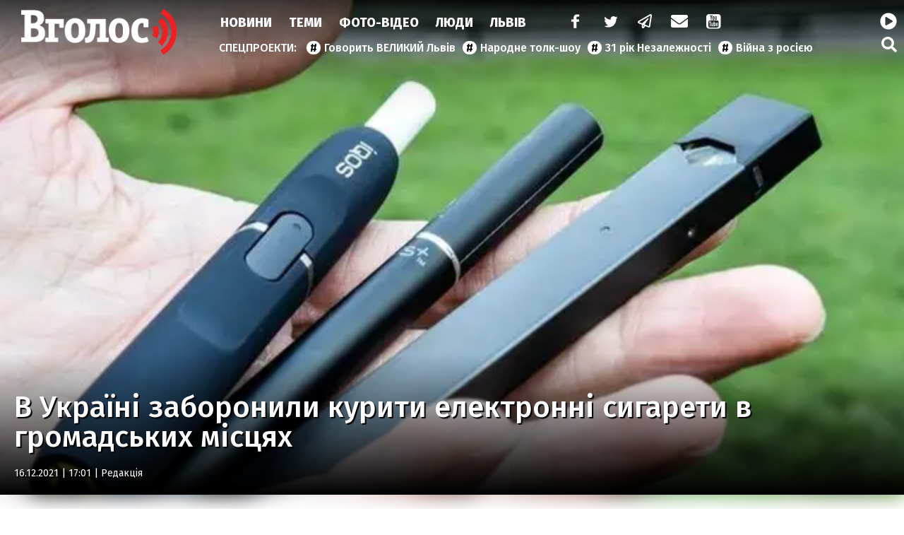

--- FILE ---
content_type: text/html; charset=UTF-8
request_url: https://vgolos.ua/news/v-ukrayini-zaboronili-kuriti-elektronni-sigareti-v-gromadskih-miscyah_1412397.html
body_size: 16363
content:
<!DOCTYPE html>
<html lang="uk">
<head>
    <meta charset="UTF-8">
    <meta name="viewport" content="width=device-width, initial-scale=1.0">

    <title>В Україні заборонили курити електронні сигарети в громадських місцях — Інформаційне агентство Вголос/Vgolos</title>
<meta name="description" content="Верховна Рада ухвалила законопроєкт, який забороняє куріння електронних сигарет у громадських місцях. Їх прирівняли до звичайних сигарет.">
<link rel="canonical" href="https://vgolos.ua/news/v-ukrayini-zaboronili-kuriti-elektronni-sigareti-v-gromadskih-miscyah_1412397.html" />
<link rel="amphtml" href="https://vgolos.ua/amp/v-ukrayini-zaboronili-kuriti-elektronni-sigareti-v-gromadskih-miscyah_1412397.html" />
<meta name="generator" content="chaker's News Engine (wenet.lviv.ua)" />
<meta property="fb:app_id" content="1466032180368983" />
<meta property="og:title" content="В Україні заборонили курити електронні сигарети в громадських місцях" />
<meta property="og:type" content="article" />
<meta property="og:url" content="https://vgolos.ua/news/v-ukrayini-zaboronili-kuriti-elektronni-sigareti-v-gromadskih-miscyah_1412397.html" />
<meta property="og:image" content="https://vgolos.ua/uploads/media/e1/c4/e1c47d9950a504ba5141b99a615bf545_orig.jpg" />
<meta property="og:description" content="&nbsp;" />
<meta property="og:locale" content="uk_UA" />
<meta property="og:site_name" content="Інформаційне агентство Вголос/Vgolos" />

    <script type="application/ld+json">{"@context":"https:\/\/schema.org","@type":"NewsArticle","name":"В Україні заборонили курити електронні сигарети в громадських місцях","headline":"В Україні заборонили курити електронні сигарети в громадських місцях","description":"Верховна Рада ухвалила законопроєкт, який забороняє куріння електронних сигарет у громадських місцях. Їх прирівняли до звичайних сигарет.","articleBody":"За відповідний закон у четвер, 16 грудня, проголосували 317 народних обранців.\r\nДокумент передбачає заборону реклами продажів електронних сигарет та рідин до них.\n\n\tShare to facebook\n\tShare to twitter\n\tShare to telegram\n\tShare to viber\n\n\r\nТакож заборонено продавати такі сигарети особам, які не досягли 18-річного віку. За порушення передбачено 1 020 гривень штрафу, а за повторне – 10,2 тис.\r\nЕлектронні сигарети заборонено курити у всіх громадських місцях.\r\nУ яких місцях не можна курити:\r\n\r\nна території та в приміщеннях навчальних закладів;\r\nу закладах спорту та фізичної культури;\r\nу ресторанах;\r\nна території об’єктів культурного призначення;\r\nу приміщеннях органів місцевого самоврядування, держвлади та інших держустанов;\r\nу закладах охорони здоров’я;\r\nу готелях;\r\nна дитячих майданчиках;\r\nу гуртожитках;\r\nу підземних переходах;\r\nу громадському транспорті, на зупинках, вокзалах та станціях;\r\nу таксофонах та ліфтах;\r\nу місцях використання житлових будинків;\r\nв аеропортах (дозволяється в спеціально відведених місцях);\r\nв приміщеннях установ, підприємств та організацій.\r\n\r\nЯк писав «Вголос», українським шахтарям погасять борг по заробітній платі. Верховна Рада ухвалила зміни до бюджету.ІА \"Вголос\": НОВИНИ","mainEntityOfPage":{"@type":"WebPage","url":"\/news\/v-ukrayini-zaboronili-kuriti-elektronni-sigareti-v-gromadskih-miscyah_1412397.html"},"image":{"@type":"ImageObject","url":"https:\/\/vgolos.ua\/uploads\/media\/e1\/c4\/e1c47d9950a504ba5141b99a615bf545_orig.jpg","width":800,"height":533},"author":{"@type":"NewsMediaOrganization","name":"Інформаційна агенція \"Вголос\" (ТзОВ «Престайм.ком.юа»)","logo":"https:\/\/vgolos.ua\/tpl\/images\/logo.png","image":"https:\/\/vgolos.ua\/tpl\/images\/logo.png","diversityPolicy":{"@type":"WebPage","url":"https:\/\/vgolos.ua\/page\/pro-nas\/"},"ethicsPolicy":{"@type":"WebPage","url":"https:\/\/vgolos.ua\/page\/pro-nas\/"},"unnamedSourcesPolicy":{"@type":"WebPage","url":"https:\/\/vgolos.ua\/page\/pro-nas\/"},"address":{"@type":"PostalAddress","addressCountry":"UA","addressRegion":"Lviv region","streetAddress":"вул. Винниченка, 6","postalCode":"79008","telephone":"+380322757444","email":"westnews@mail.lviv.ua"}},"datePublished":"2021-12-16 17:01:00","dateModified":"2025-12-26T23:30:14+02:00","publisher":{"@type":"NewsMediaOrganization","name":"Інформаційна агенція \"Вголос\" (ТзОВ «Престайм.ком.юа»)","logo":"https:\/\/vgolos.ua\/tpl\/images\/logo.png","image":"https:\/\/vgolos.ua\/tpl\/images\/logo.png","diversityPolicy":{"@type":"WebPage","url":"https:\/\/vgolos.ua\/page\/pro-nas\/"},"ethicsPolicy":{"@type":"WebPage","url":"https:\/\/vgolos.ua\/page\/pro-nas\/"},"unnamedSourcesPolicy":{"@type":"WebPage","url":"https:\/\/vgolos.ua\/page\/pro-nas\/"},"address":{"@type":"PostalAddress","addressCountry":"UA","addressRegion":"Lviv region","streetAddress":"вул. Винниченка, 6","postalCode":"79008","telephone":"+380322757444","email":"westnews@mail.lviv.ua"}}}</script>
    <link rel="apple-touch-icon" sizes="180x180" href="/tpl/images/icons/apple-touch-icon.png">
    <link rel="icon" type="image/png" sizes="32x32" href="/tpl/images/icons/favicon-32x32.png">
    <link rel="icon" type="image/png" sizes="16x16" href="/tpl/images/icons/favicon-16x16.png">
    <link rel="manifest" href="/tpl/images/icons/site.webmanifest">
    <link rel="shortcut icon" href="/tpl/images/icons/favicon.ico">
    <meta name="msapplication-TileColor" content="#da532c">
    <meta name="msapplication-config" content="/tpl/images/icons/browserconfig.xml">
    <meta name="theme-color" content="#ffffff">

    
<script>
            document.addEventListener('DOMContentLoaded', () => {
                setTimeout(initGTM, 3500);
            });
            document.addEventListener('scroll', initGTMOnEvent);
            document.addEventListener('mousemove', initGTMOnEvent);
            document.addEventListener('touchstart', initGTMOnEvent);
            function initGTMOnEvent(event) {
                initGTM();
                event.currentTarget.removeEventListener(event.type, initGTMOnEvent); // remove the event listener that got triggered
            }
            function gtag(){dataLayer.push(arguments);}
            function initGTM() {
                if (window.gtmDidInit) {
                    return false;
                }
                window.gtmDidInit = true; // flag to ensure script does not get added to DOM more than once.
                const script = document.createElement('script');
                script.type = 'text/javascript';
                script.async = true;
                script.onload = () => {
                    gtag('js', new Date());
                    gtag('config', 'G-CQMVFMDMDG');
                }; // this part ensures PageViews is always tracked
                script.src = 'https://www.googletagmanager.com/gtag/js?id=G-CQMVFMDMDG';
                document.head.appendChild(script);
            }
        </script>
    

    
    
    <link rel="preload" as="script" href="/tpl/js/script.min.js?v1660077096" />

    <link rel="stylesheet" href="/tpl/css/styles.min.css?v1660077096" />

</head>
<body id="article">

<nav id="nav">
    <a href="/" id="logo">Vgolos</a>
    <!-- #logo -->

    <div id="menu">
        <nav id="top-menu">
            <ul id="main-menu">
                <li><a href="/news/">Новини</a></li><li><a href="/category/articles/">Теми</a></li><li><a href="/category/media/">Фото-Відео</a></li><li><a href="/category/blogs/">Люди</a></li><li><a href="/region/lviv/">Львів</a></li><li><a href="/"> </a></li>
            </ul>
            <!-- #main-menu -->
            <ul id="social-menu">
                <li><a href="https://www.facebook.com/vgolos" title="facebook"><i class="icon-facebook"></i></a></li>
                <li><a href="https://twitter.com/vgolosua" title="twitter"><i class="icon-twitter"></i></a></li>
                <li><a href="https://t.me/IA_VGOLOS" title="telegram"><i class="icon-paper-plane"></i></a></li>
                <li><a href="/cdn-cgi/l/email-protection#364153454258534145765b575f5a185a405f40184357" title="mail to"><i class="icon-mail-alt"></i></a></li>
                <li><a href="https://www.youtube.com/channel/UC9whF2YXId4cgCbSHkiw_lQ" title="youtube"><i class="icon-youtube"></i></a></li>
            </ul>
            <!-- #social-menu -->
        </nav>
        <!-- #top-menu -->
        <nav id="hot-menu">
            <ul>
                <li><a href="/news/govoryt-velykyj-lviv/">Говорить ВЕЛИКИЙ Львів</a></li><li><a href="/news/narodne-tolk-shou/">Народне толк-шоу</a></li><li><a href="/news/31-rіk-nezalezhnosti/">31 рік Незалежності</a></li><li><a href="/category/viyna/">Війна з росією</a></li>
            </ul>
        </nav>
        <!-- #hot-menu -->
    </div>
    <!-- #menu -->

    <div id="mobile">
        <a href="https://cast108372.customer.uar.net/vgolos64" class="radio" title="радіо"><span>радіо</span> <i class="icon-play-circled"></i></a>
        <span class="icon-menu" id="menu-button"></span>
    </div>
    <!-- #mobile -->

    <div id="search">
        <a href="https://cast108372.customer.uar.net/vgolos64" class="radio" title="радіо"><span>радіо</span> <i class="icon-play-circled"></i></a>
        <a href="/search.php" class="icon-search" title="пошук"></a>
    </div>
    <!-- #search -->

    <div id="touch-menu">
        <div id="touch-menu-close"></div>

        <div id="touch-menu-search">
            <input type="search" aria-label="Пошук по сайту" placeholder="Пошук..." />
            <svg viewBox="0 0 512 512"><path d="M505 442.7L405.3 343c-4.5-4.5-10.6-7-17-7H372c27.6-35.3 44-79.7 44-128C416 93.1 322.9 0 208 0S0 93.1 0 208s93.1 208 208 208c48.3 0 92.7-16.4 128-44v16.3c0 6.4 2.5 12.5 7 17l99.7 99.7c9.4 9.4 24.6 9.4 33.9 0l28.3-28.3c9.4-9.4 9.4-24.6.1-34zM208 336c-70.7 0-128-57.2-128-128 0-70.7 57.2-128 128-128 70.7 0 128 57.2 128 128 0 70.7-57.2 128-128 128z"/></svg>
        </div>

        <!-- лівий -->
        <div id="touch-left">
            <p>Спецпроєкти</p>
            <ul>
                <li><a href="/news/govoryt-velykyj-lviv/">Говорить ВЕЛИКИЙ Львів</a></li><li><a href="/news/narodne-tolk-shou/">Народне толк-шоу</a></li><li><a href="/news/31-rіk-nezalezhnosti/">31 рік Незалежності</a></li><li><a href="/category/viyna/">Війна з росією</a></li>
                <li><a href="/news/news/">новини</a></li><li><a href="/news/lvivshhyna/">Львівщина</a></li><li><a href="/news/lvivska-oblast/">Львівська область</a></li><li><a href="/news/vaktsynatsiya/">вакцинація</a></li><li><a href="/news/oos/">ООС</a></li><li><a href="/news/dtp/">ДТП</a></li><li><a href="/news/pogoda/">Погода</a></li><li><a href="/news/ato/">АТО</a></li><li><a href="/news/yevro-2020/">Євро-2020</a></li><li><a href="/news/vijna-na-donbasi/">війна на Донбасі</a></li><li><a href="/news/agresiya-rf/">агресія РФ</a></li><li><a href="/news/ukrayina/">Україна</a></li><li><a href="/news/donbas/">Донбас</a></li><li><a href="/news/statystyka/">статистика</a></li><li><a href="/news/politsiya/">поліція</a></li><li><a href="/news/markiyan-lopachak/">Маркіян Лопачак</a></li><li><a href="/news/smert/">смерть</a></li><li><a href="/news/speka/">спека</a></li><li><a href="/news/igor-zinkevych/">Ігор Зінкевич</a></li><li><a href="/news/svitlo/">світло</a></li><li><a href="/news/vbyvstvo/">вбивство</a></li><li><a href="/news/moz/">МОЗ</a></li><li><a href="/news/futbol/">Футбол</a></li><li><a href="/news/fk-ruh/">ФК "Рух"</a></li><li><a href="/news/verhovna-rada/">Верховна Рада</a></li><li><a href="/news/stadion-ukrayina/">стадіон Україна</a></li><li><a href="/news/ssha/">США</a></li><li><a href="/news/vaktsyna/">вакцина</a></li><li><a href="/news/lvivoblenergo/">Львівобленерго</a></li><li><a href="/news/negoda/">негода</a></li><li><a href="/news/dytyna/">дитина</a></li><li><a href="/news/volodymyr-zelenskyj/">Володимир Зеленський</a></li><li><a href="/news/pozhezha/">пожежа</a></li><li><a href="/news/burevij-u-lvovi/">буревій у Львові</a></li><li><a href="/news/zbirna-ukrayiny/">збірна України</a></li><li><a href="/news/andrij-sadovyj/">Андрій Садовий</a></li><li><a href="/news/kyyiv/">Київ</a></li><li><a href="/news/shtam-delta/">штам "Дельта"</a></li><li><a href="/news/ruh/">Рух</a></li><li><a href="/news/sud/">суд</a></li><li><a href="/news/vijna/">Війна</a></li><li><a href="/news/prezydent-ukrayiny/">Президент України</a></li><li><a href="/news/burevij/">буревій</a></li><li><a href="/news/arena-lviv/">Арена Львів</a></li><li><a href="/news/smertelna-dtp/">смертельна ДТП</a></li><li><a href="/news/uaf/">УАФ</a></li><li><a href="/news/lvivska-miska-rada/">Львівська міська рада</a></li><li><a href="/news/lmr/">ЛМР</a></li><li><a href="/news/tsentry-vaktsynatsiyi/">центри вакцинації</a></li><li><a href="/news/gvl/">ГВЛ</a></li><li><a href="/news/sbu/">СБУ</a></li><li><a href="/news/drogobych/">Дрогобич</a></li><li><a href="/news/dsns/">ДСНС</a></li><li><a href="/news/arsen-avakov/">Арсен Аваков</a></li><li><a href="/news/remont/">ремонт</a></li><li><a href="/news/aeroport-lviv/">аеропорт "Львів"</a></li><li><a href="/news/ofis-prezydenta/">Офіс Президента</a></li><li><a href="/news/elektropostachannya/">електропостачання</a></li><li><a href="/news/habar/">хабар</a></li><li><a href="/news/mvs/">МВС</a></li><li><a href="/news/polshha/">Польща</a></li><li><a href="/news/bilorus/">Білорусь</a></li><li><a href="/news/vijskovi/">військові</a></li><li><a href="/news/ukrayintsi/">українці</a></li><li><a href="/news/smittya/">сміття</a></li><li><a href="/news/vidstavka/">відставка</a></li><li><a href="/news/narkotyky/">наркотики</a></li><li><a href="/news/nta/">НТА</a></li><li><a href="/news/rudno/">Рудно</a></li><li><a href="/news/zlyva/">злива</a></li><li><a href="/news/roman-shuhevych/">Роман Шухевич</a></li><li><a href="/news/tehnologiyi/">Технології</a></li><li><a href="/news/vru/">ВРУ</a></li><li><a href="/news/shheplennya-vid-koronavirusu/">щеплення від коронавірусу</a></li><li><a href="/news/zelenskyj/">Зеленський</a></li><li><a href="/news/potopelnyk/">потопельник</a></li><li><a href="/news/stryj/">Стрий</a></li><li><a href="/news/cholovik/">чоловік</a></li><li><a href="/news/groza/">гроза</a></li><li><a href="/news/rosiya/">Росія</a></li><li><a href="/news/gromadskyj-transport/">громадський транспорт</a></li><li><a href="/news/remontni-roboty/">ремонтні роботи</a></li><li><a href="/news/harchove-otruyennya/">харчове отруєння</a></li><li><a href="/news/kryminal/">Кримінал</a></li><li><a href="/news/nimechchyna/">Німеччина</a></li><li><a href="/news/pensiyi/">пенсії</a></li><li><a href="/news/sanktsiyi/">санкції</a></li><li><a href="/news/turyzm/">Туризм</a></li><li><a href="/news/napad/">напад</a></li><li><a href="/news/vulytsya-bandery/">вулиця Бандери</a></li><li><a href="/news/synoptyky/">синоптики</a></li><li><a href="/news/kabmin/">Кабмін</a></li><li><a href="/news/angela-merkel/">Ангела Меркель</a></li><li><a href="/news/kolektor/">колектор</a></li><li><a href="/news/opady/">опади</a></li><li><a href="/news/lvivska-politsiya/">львівська поліція</a></li><li><a href="/news/dity/">діти</a></li><li><a href="/news/karantyn/">карантин</a></li><li><a href="/news/tvaryny/">Світ тварин </a></li>
            </ul>
        </div>

        <!-- правий -->
        <div id="touch-right">
            <p>Розділи</p>
            <ul class="levus-aside-menu" id="touch-aside-menu">
                <li><a href="/category/media/">Фото-відео</a></li><li><a href="/category/economic/">Економіка</a></li><li><a href="/category/zhyttya/">Життя</a></li><li><a href="/category/tehnologiyi/">Технології</a></li><li><a href="/category/articles/">Тема Вголос</a></li><li><a href="/category/sport/">Спорт</a></li><li><a href="/category/pressrelease/">Прес-релізи</a></li><li><a href="/category/politic/">Новини Політики</a></li><li><a href="/category/sinoptik/">Погода</a></li><li><a href="/region/mistsevi-novyny/">Місцеві новини</a></li><li><a href="/region/svit/">Новини світу</a></li><li><a href="/region/lviv/">Новини Львова</a></li><li><a href="/category/news/">Новини</a></li><li><a href="/category/blogs/">Люди</a></li><li><a href="/category/announces/">Анонси</a></li>
            </ul>

        </div>

        <!-- іконки внизу -->
        <div id="touch-bottom">
            <a href="#" title="youtube">
                <svg viewBox="0 0 576 512"><path d="M549.655 124.083c-6.281-23.65-24.787-42.276-48.284-48.597C458.781 64 288 64 288 64S117.22 64 74.629 75.486c-23.497 6.322-42.003 24.947-48.284 48.597-11.412 42.867-11.412 132.305-11.412 132.305s0 89.438 11.412 132.305c6.281 23.65 24.787 41.5 48.284 47.821C117.22 448 288 448 288 448s170.78 0 213.371-11.486c23.497-6.321 42.003-24.171 48.284-47.821 11.412-42.867 11.412-132.305 11.412-132.305s0-89.438-11.412-132.305zm-317.51 213.508V175.185l142.739 81.205-142.739 81.201z"/></svg>
            </a>
            <a href="#" title="telegram">
                <svg viewBox="0 0 448 512"><path d="M446.7 98.6l-67.6 318.8c-5.1 22.5-18.4 28.1-37.3 17.5l-103-75.9-49.7 47.8c-5.5 5.5-10.1 10.1-20.7 10.1l7.4-104.9 190.9-172.5c8.3-7.4-1.8-11.5-12.9-4.1L117.8 284 16.2 252.2c-22.1-6.9-22.5-22.1 4.6-32.7L418.2 66.4c18.4-6.9 34.5 4.1 28.5 32.2z"/></svg>
            </a>
            <a href="#" title="twitter">
                <svg viewBox="0 0 512 512"><path d="M459.37 151.716c.325 4.548.325 9.097.325 13.645 0 138.72-105.583 298.558-298.558 298.558-59.452 0-114.68-17.219-161.137-47.106 8.447.974 16.568 1.299 25.34 1.299 49.055 0 94.213-16.568 130.274-44.832-46.132-.975-84.792-31.188-98.112-72.772 6.498.974 12.995 1.624 19.818 1.624 9.421 0 18.843-1.3 27.614-3.573-48.081-9.747-84.143-51.98-84.143-102.985v-1.299c13.969 7.797 30.214 12.67 47.431 13.319-28.264-18.843-46.781-51.005-46.781-87.391 0-19.492 5.197-37.36 14.294-52.954 51.655 63.675 129.3 105.258 216.365 109.807-1.624-7.797-2.599-15.918-2.599-24.04 0-57.828 46.782-104.934 104.934-104.934 30.213 0 57.502 12.67 76.67 33.137 23.715-4.548 46.456-13.32 66.599-25.34-7.798 24.366-24.366 44.833-46.132 57.827 21.117-2.273 41.584-8.122 60.426-16.243-14.292 20.791-32.161 39.308-52.628 54.253z"/></svg>
            </a>
            <a href="#" title="facebook">
                <svg viewBox="0 0 320 512"><path d="M279.14 288l14.22-92.66h-88.91v-60.13c0-25.35 12.42-50.06 52.24-50.06h40.42V6.26S260.43 0 225.36 0c-73.22 0-121.08 44.38-121.08 124.72v70.62H22.89V288h81.39v224h100.17V288z"/></svg>
            </a>
            <a href="#" title="mail to">
                <svg viewBox="0 0 512 512"><path d="M502.3 190.8c3.9-3.1 9.7-.2 9.7 4.7V400c0 26.5-21.5 48-48 48H48c-26.5 0-48-21.5-48-48V195.6c0-5 5.7-7.8 9.7-4.7 22.4 17.4 52.1 39.5 154.1 113.6 21.1 15.4 56.7 47.8 92.2 47.6 35.7.3 72-32.8 92.3-47.6 102-74.1 131.6-96.3 154-113.7zM256 320c23.2.4 56.6-29.2 73.4-41.4 132.7-96.3 142.8-104.7 173.4-128.7 5.8-4.5 9.2-11.5 9.2-18.9v-19c0-26.5-21.5-48-48-48H48C21.5 64 0 85.5 0 112v19c0 7.4 3.4 14.3 9.2 18.9 30.6 23.9 40.7 32.4 173.4 128.7 16.8 12.2 50.2 41.8 73.4 41.4z"/></svg>
            </a>
        </div>

    </div>
</nav>
<!-- #nav -->

<!-- [BODY START] -->

<header id="header">
    <!-- 1200*677 -->
    <div id="header-background" style="background: url('/uploads/media/e1/c4/e1c47d9950a504ba5141b99a615bf545_w640.webp');"></div>
    <div id="header-gradient"></div>
    <div id="header-content" style="background: url('/uploads/media/e1/c4/e1c47d9950a504ba5141b99a615bf545_w640.webp');">
        <h1>В Україні заборонили курити електронні сигарети в громадських місцях</h1>
        <time datetime="2021-12-16 17:01:00">16.12.2021 | 17:01
                             | <a href="/editors/">Редакція</a>
                    </time>
    </div>
</header>
<!-- header -->
<div id="inner-page">
    <div id="inner-page-post">
        <aside id="left-aside">

            <div class="ad" data-key="news_before_news"></div>

            <div id="aside-news">
    <header class="title">Новини</header>

    
                    <article>
            <time datetime="2026-01-28 14:30">14:30</time>
            <a href="/news/insult-zabrav-zhittya-materi-dvoh-zahisnikiv-ukrayini-ale-vona-dala-shans-na-zhittya-dvom-dityam_1472996.html" style="font-weight: bold;">Інсульт забрав життя матері двох Захисників України, але вона дала шанс на життя двом дітям</a>
        </article>
                    <article>
            <time datetime="2026-01-28 13:33">13:33</time>
            <a href="/news/rosiyani-atakuvali-port-na-odeshchini-kadri-z-miscya_1472995.html">Росіяни атакували порт на Одещині: кадри з місця «прильотів»</a>
        </article>
                    <article>
            <time datetime="2026-01-28 12:32">12:32</time>
            <a href="/news/brodi-yaka-situaciya-u-misti-pislya-rosiyskoyi-ataki_1472994.html" style="font-weight: bold;">Броди: яка ситуація у місті після російської атаки</a>
        </article>
                    <article>
            <time datetime="2026-01-28 11:43">11:43</time>
            <a href="/news/u-lvovi-na-deyakih-vulicyah-ves-den-ne-bude-vodi-perelik_1472993.html" style="font-weight: bold;">У Львові на деяких вулицях весь день не буде води: перелік</a>
        </article>
                    <article>
            <time datetime="2026-01-28 10:26">10:26</time>
            <a href="/news/ukrayinu-nakriie-noviy-moroz-sinoptiki-rozpovili-detali-ta-nazvali-dati_1472991.html" style="font-weight: bold;">Україну накриє новий мороз: синоптики розповіли деталі та назвали дати</a>
        </article>
                    <article>
            <time datetime="2026-01-28 09:50">09:50</time>
            <a href="/news/u-bilomu-domi-povisili-foto-putina_1472992.html">У Білому домі повісили фото путіна</a>
        </article>
            
    <footer class="more">
        <a href="/news/">Усі новини</a>
    </footer>
</div>
<!-- #aside-news -->

            <div class="ad" data-key="news_after_news"></div>

        </aside>

        <main id="page-content">

            <p><strong>Верховна Рада ухвалила законопроєкт, який забороняє куріння електронних сигарет у громадських місцях. Їх прирівняли до звичайних сигарет.</strong></p>
<div class="ad" data-key="news_body1"></div>

<p>За відповідний закон у четвер, 16 грудня, проголосували 317 народних обранців.</p>
<p>Документ передбачає заборону реклами продажів електронних сигарет та рідин до них.<!-- prettier-ignore -->
<p class="social">
	<a href="#" class="share-facebook" title="Share to facebook">Share to facebook</a>
	<a href="#" class="share-twitter" title="Share to twitter">Share to twitter</a>
	<a href="#" class="share-telegram" title="Share to telegram">Share to telegram</a>
	<a href="#" class="share-viber" title="Share to viber">Share to viber</a>
</p>
</p>
<p>Також заборонено продавати такі сигарети особам, які не досягли 18-річного віку. За порушення передбачено 1 020 гривень штрафу, а за повторне – 10,2 тис.</p>
<p>Електронні сигарети заборонено курити у всіх громадських місцях.</p>
<h3>У яких місцях не можна курити:</h3>
<ul>
<li>на території та в приміщеннях навчальних закладів;</li>
<li>у закладах спорту та фізичної культури;</li>
<li>у ресторанах;</li>
<li>на території об’єктів культурного призначення;</li>
<li>у приміщеннях органів місцевого самоврядування, держвлади та інших держустанов;</li>
<li>у закладах охорони здоров’я;</li>
<li>у готелях;</li>
<li>на дитячих майданчиках;</li>
<li>у гуртожитках;</li>
<li>у підземних переходах;</li>
<li>у громадському транспорті, на зупинках, вокзалах та станціях;</li>
<li>у таксофонах та ліфтах;</li>
<li>у місцях використання житлових будинків;</li>
<li>в аеропортах (дозволяється в спеціально відведених місцях);</li>
<li>в приміщеннях установ, підприємств та організацій.</li>
</ul>
<p>Як <a href="../news/ukrayinskim-shahtaryam-pogasyat-borg-po-zarobitniy-plati-verhovna-rada-uhvalila-zmini-do-byudzhetu_1412396.html" target="_blank" rel="noopener">писав</a> «Вголос», українським шахтарям погасять борг по заробітній платі. Верховна Рада ухвалила зміни до бюджету.</p><p>ІА "Вголос": НОВИНИ</p>

<div class="ad" data-key="news_body2"></div>

<div class="text-telegram">
    <a title="Вголос" href="https://t.me/ia_vgolos" rel="noopener"
       onclick="javascript:window.open('https://t.me/ia_vgolos'); return false;">Всі свіжі новини на нашому
        Telegram-каналі <i class="icon-paper-plane"></i> Приєднуйся!</a>
</div>

<div class="ad" data-key="news_body3"></div>

<!-- prettier-ignore -->
<p class="social">
	<a href="#" class="share-facebook" title="Share to facebook">Share to facebook</a>
	<a href="#" class="share-twitter" title="Share to twitter">Share to twitter</a>
	<a href="#" class="share-telegram" title="Share to telegram">Share to telegram</a>
	<a href="#" class="share-viber" title="Share to viber">Share to viber</a>
</p>

<div class="ad" data-key="news_body4"></div>

<img src="/register_view.php?ids=1412397" alt="" style="width: 1px !important; height: 1px !important;" />

<div class="tags">
            <a href="/news/elektronni-sygarety/" rel="tag">електронні сигарети</a><a href="/news/verhovna-rada/" rel="tag">Верховна Рада</a>    </div>

<div class="ad" data-key="news_body5"></div>
        </main>

        <!-- #page-content-->

        <aside id="right-aside">

            <div class="ad" data-key="page_sidebar1"></div>

            <div id="aside-articles">
    <header class="title">Тема Вголос</header>

    
                    <article>
            <figure>
                                    <picture><source srcset="/uploads/media/c5/5b/c55b324a825c2a79b38c438ab1ayz47b_w320.avif" media="(max-width: 370px)" type="image/avif" /><source srcset="/uploads/media/c5/5b/c55b324a825c2a79b38c438ab1ayz47b_w640.avif" media="(max-width: 690px)" type="image/avif" /><source srcset="/uploads/media/c5/5b/c55b324a825c2a79b38c438ab1ayz47b_w960.avif" media="(max-width: 1010px)" type="image/avif" /><source srcset="/uploads/media/c5/5b/c55b324a825c2a79b38c438ab1ayz47b_w320.webp" media="(max-width: 370px)" type="image/webp" /><source srcset="/uploads/media/c5/5b/c55b324a825c2a79b38c438ab1ayz47b_w640.webp" media="(max-width: 690px)" type="image/webp" /><source srcset="/uploads/media/c5/5b/c55b324a825c2a79b38c438ab1ayz47b_w960.webp" media="(max-width: 1010px)" type="image/webp" /><source srcset="/uploads/media/c5/5b/c55b324a825c2a79b38c438ab1ayz47b_w320.jpg" media="(max-width: 370px)" type="image/jpeg" /><source srcset="/uploads/media/c5/5b/c55b324a825c2a79b38c438ab1ayz47b_w640.jpg" media="(max-width: 690px)" type="image/jpeg" /><source srcset="/uploads/media/c5/5b/c55b324a825c2a79b38c438ab1ayz47b_w960.jpg" media="(max-width: 1010px)" type="image/jpeg" /><source srcset="/uploads/media/c5/5b/c55b324a825c2a79b38c438ab1ayz47b_w960.avif" type="image/avif" /><source srcset="/uploads/media/c5/5b/c55b324a825c2a79b38c438ab1ayz47b_w960.webp" type="image/webp" /><source srcset="/uploads/media/c5/5b/c55b324a825c2a79b38c438ab1ayz47b_w960.jpg" type="image/jpeg" /><img src="/uploads/media/c5/5b/c55b324a825c2a79b38c438ab1ayz47b_w960.jpg" alt="" data-thumb="/uploads/media/c5/5b/c55b324a825c2a79b38c438ab1ayz47b_orig_thumb.jpg" loading="lazy" data-width="960" data-height="644" data-aspect-ratio="1.49"/></picture>
                            </figure>
            <time datetime="2024-10-13 11:15">11:15</time>
            <div class="autor">Павло Дак</div>
            <h4><a href="/news/blagodiyniy-fond-irini-fedishin-peredav-avto-dlya-brigadi-zagiblogo-geroya-vasilya-osobi_1456238.html">Благодійний фонд Ірини Федишин передав авто для бригади загиблого Героя Василя Особи</a></h4>
        </article>
                    <article>
            <figure>
                                    <picture><source srcset="/uploads/media/07/bc/07bc9dc0edebb048a90aba1286398676_w320.avif" media="(max-width: 370px)" type="image/avif" /><source srcset="/uploads/media/07/bc/07bc9dc0edebb048a90aba1286398676_w640.avif" media="(max-width: 690px)" type="image/avif" /><source srcset="/uploads/media/07/bc/07bc9dc0edebb048a90aba1286398676_w960.avif" media="(max-width: 1010px)" type="image/avif" /><source srcset="/uploads/media/07/bc/07bc9dc0edebb048a90aba1286398676_w320.webp" media="(max-width: 370px)" type="image/webp" /><source srcset="/uploads/media/07/bc/07bc9dc0edebb048a90aba1286398676_w640.webp" media="(max-width: 690px)" type="image/webp" /><source srcset="/uploads/media/07/bc/07bc9dc0edebb048a90aba1286398676_w960.webp" media="(max-width: 1010px)" type="image/webp" /><source srcset="/uploads/media/07/bc/07bc9dc0edebb048a90aba1286398676_w1280.webp" media="(max-width: 1330px)" type="image/webp" /><source srcset="/uploads/media/07/bc/07bc9dc0edebb048a90aba1286398676_w320.jpg" media="(max-width: 370px)" type="image/jpeg" /><source srcset="/uploads/media/07/bc/07bc9dc0edebb048a90aba1286398676_w640.jpg" media="(max-width: 690px)" type="image/jpeg" /><source srcset="/uploads/media/07/bc/07bc9dc0edebb048a90aba1286398676_w960.jpg" media="(max-width: 1010px)" type="image/jpeg" /><source srcset="/uploads/media/07/bc/07bc9dc0edebb048a90aba1286398676_w1280.jpg" media="(max-width: 1330px)" type="image/jpeg" /><source srcset="/uploads/media/07/bc/07bc9dc0edebb048a90aba1286398676_w960.avif" type="image/avif" /><source srcset="/uploads/media/07/bc/07bc9dc0edebb048a90aba1286398676_w1280.webp" type="image/webp" /><source srcset="/uploads/media/07/bc/07bc9dc0edebb048a90aba1286398676_w1280.jpg" type="image/jpeg" /><img src="/uploads/media/07/bc/07bc9dc0edebb048a90aba1286398676_w1280.jpg" alt="" data-thumb="/uploads/media/07/bc/07bc9dc0edebb048a90aba1286398676_orig_thumb.jpg" loading="lazy" data-width="1280" data-height="720" data-aspect-ratio="1.78"/></picture>
                            </figure>
            <time datetime="2024-10-12 13:03">13:03</time>
            <div class="autor"></div>
            <h4><a href="/news/yak-u-lvovi-proshchalisya-z-zyatem-irini-farion--vasilem-osoboyu-yakiy-zaginuv-na-viyni-translyaciya_1456192.html">Як у Львові прощалися з зятем Ірини Фаріон - Василем Особою, який загинув на війні (трансляція)</a></h4>
        </article>
                    <article>
            <figure>
                                    <picture><source srcset="/uploads/media/82/d9/82d9780a8c113c5b3b728fb5c9a8be7d_w320.avif" media="(max-width: 370px)" type="image/avif" /><source srcset="/uploads/media/82/d9/82d9780a8c113c5b3b728fb5c9a8be7d_w640.avif" media="(max-width: 690px)" type="image/avif" /><source srcset="/uploads/media/82/d9/82d9780a8c113c5b3b728fb5c9a8be7d_w960.avif" media="(max-width: 1010px)" type="image/avif" /><source srcset="/uploads/media/82/d9/82d9780a8c113c5b3b728fb5c9a8be7d_w320.webp" media="(max-width: 370px)" type="image/webp" /><source srcset="/uploads/media/82/d9/82d9780a8c113c5b3b728fb5c9a8be7d_w640.webp" media="(max-width: 690px)" type="image/webp" /><source srcset="/uploads/media/82/d9/82d9780a8c113c5b3b728fb5c9a8be7d_w960.webp" media="(max-width: 1010px)" type="image/webp" /><source srcset="/uploads/media/82/d9/82d9780a8c113c5b3b728fb5c9a8be7d_w1280.webp" media="(max-width: 1330px)" type="image/webp" /><source srcset="/uploads/media/82/d9/82d9780a8c113c5b3b728fb5c9a8be7d_w1600.webp" media="(max-width: 1650px)" type="image/webp" /><source srcset="/uploads/media/82/d9/82d9780a8c113c5b3b728fb5c9a8be7d_w1920.webp" media="(max-width: 1970px)" type="image/webp" /><source srcset="/uploads/media/82/d9/82d9780a8c113c5b3b728fb5c9a8be7d_w320.jpg" media="(max-width: 370px)" type="image/jpeg" /><source srcset="/uploads/media/82/d9/82d9780a8c113c5b3b728fb5c9a8be7d_w640.jpg" media="(max-width: 690px)" type="image/jpeg" /><source srcset="/uploads/media/82/d9/82d9780a8c113c5b3b728fb5c9a8be7d_w960.jpg" media="(max-width: 1010px)" type="image/jpeg" /><source srcset="/uploads/media/82/d9/82d9780a8c113c5b3b728fb5c9a8be7d_w1280.jpg" media="(max-width: 1330px)" type="image/jpeg" /><source srcset="/uploads/media/82/d9/82d9780a8c113c5b3b728fb5c9a8be7d_w1600.jpg" media="(max-width: 1650px)" type="image/jpeg" /><source srcset="/uploads/media/82/d9/82d9780a8c113c5b3b728fb5c9a8be7d_w1920.jpg" media="(max-width: 1970px)" type="image/jpeg" /><source srcset="/uploads/media/82/d9/82d9780a8c113c5b3b728fb5c9a8be7d_w960.avif" type="image/avif" /><source srcset="/uploads/media/82/d9/82d9780a8c113c5b3b728fb5c9a8be7d_w1920.webp" type="image/webp" /><source srcset="/uploads/media/82/d9/82d9780a8c113c5b3b728fb5c9a8be7d_w1920.jpg" type="image/jpeg" /><img src="/uploads/media/82/d9/82d9780a8c113c5b3b728fb5c9a8be7d_w1920.jpg" alt="" data-thumb="/uploads/media/82/d9/82d9780a8c113c5b3b728fb5c9a8be7d_orig_thumb.jpg" loading="lazy" data-width="1920" data-height="1080" data-aspect-ratio="1.78"/></picture>
                            </figure>
            <time datetime="2024-10-11 11:55">11:55</time>
            <div class="autor"></div>
            <h4><a href="/news/nas-zatyagnuli-u-zhorstku-viynu-de-mi-ne-maiemo-perevagi---chaliy_1456137.html">«Нас затягнули у жорстку війну, де ми не маємо переваги», - Чалий</a></h4>
        </article>
            

    <footer class="more">
        <a href="/category/articles/">Усі теми</a>
    </footer>
</div>
<!-- #aside-articles -->

            <div class="ad" data-key="page_sidebar2"></div>

            <div class="levus-scroll-wrapper" id="scroll-news">
	<header class="title">Фото-Відео</header>
	<div class="levus-scroll-nav">
		<span class="left"></span>
		<span class="right"></span>
	</div>
	<div class="levus-scroll">
		  		<article class="scroll-item">
						<div class="picture"><picture><img src="/uploads/media/7c/bd/7cbd00b97c45e41f560b6cdcfca2eae5_orig.jpg" alt="" data-thumb="/uploads/media/7c/bd/7cbd00b97c45e41f560b6cdcfca2eae5_orig_thumb.jpg" loading="lazy" data-width="282" data-height="179" data-aspect-ratio="1.58"/></picture></div>
						<a href="/news/z-yavilosya-video-znishchenogo-vorozhogo-su-35_1467217.html">З'явилося відео знищеного ворожого Су-35</a>
		</article>
		 		<article class="scroll-item">
						<div class="picture"><picture><source srcset="/uploads/media/7a/66/7a667c8ce51fe724e85d4f14d946173c_w320.avif" media="(max-width: 370px)" type="image/avif" /><source srcset="/uploads/media/7a/66/7a667c8ce51fe724e85d4f14d946173c_w640.avif" media="(max-width: 690px)" type="image/avif" /><source srcset="/uploads/media/7a/66/7a667c8ce51fe724e85d4f14d946173c_w320.webp" media="(max-width: 370px)" type="image/webp" /><source srcset="/uploads/media/7a/66/7a667c8ce51fe724e85d4f14d946173c_w640.webp" media="(max-width: 690px)" type="image/webp" /><source srcset="/uploads/media/7a/66/7a667c8ce51fe724e85d4f14d946173c_w320.jpg" media="(max-width: 370px)" type="image/jpeg" /><source srcset="/uploads/media/7a/66/7a667c8ce51fe724e85d4f14d946173c_w640.jpg" media="(max-width: 690px)" type="image/jpeg" /><source srcset="/uploads/media/7a/66/7a667c8ce51fe724e85d4f14d946173c_w640.avif" type="image/avif" /><source srcset="/uploads/media/7a/66/7a667c8ce51fe724e85d4f14d946173c_w640.webp" type="image/webp" /><source srcset="/uploads/media/7a/66/7a667c8ce51fe724e85d4f14d946173c_w640.jpg" type="image/jpeg" /><img src="/uploads/media/7a/66/7a667c8ce51fe724e85d4f14d946173c_w640.jpg" alt="" data-thumb="/uploads/media/7a/66/7a667c8ce51fe724e85d4f14d946173c_orig_thumb.jpg" loading="lazy" data-width="690" data-height="387" data-aspect-ratio="1.78"/></picture></div>
						<a href="/news/ukrayinski-viyskovi-vzyali-v-polon-gromadyan-kitayu-yaki-voyuvali-za-rosiyu-video_1464986.html">Українські військові взяли в полон громадян Китаю, які воювали за Росію (відео)</a>
		</article>
		 		<article class="scroll-item">
						<div class="picture"><picture><source srcset="/uploads/media/49/a2/49a20169076c654e98fff731e79c661a_w320.avif" media="(max-width: 370px)" type="image/avif" /><source srcset="/uploads/media/49/a2/49a20169076c654e98fff731e79c661a_w640.avif" media="(max-width: 690px)" type="image/avif" /><source srcset="/uploads/media/49/a2/49a20169076c654e98fff731e79c661a_w960.avif" media="(max-width: 1010px)" type="image/avif" /><source srcset="/uploads/media/49/a2/49a20169076c654e98fff731e79c661a_w320.webp" media="(max-width: 370px)" type="image/webp" /><source srcset="/uploads/media/49/a2/49a20169076c654e98fff731e79c661a_w640.webp" media="(max-width: 690px)" type="image/webp" /><source srcset="/uploads/media/49/a2/49a20169076c654e98fff731e79c661a_w960.webp" media="(max-width: 1010px)" type="image/webp" /><source srcset="/uploads/media/49/a2/49a20169076c654e98fff731e79c661a_w1280.webp" media="(max-width: 1330px)" type="image/webp" /><source srcset="/uploads/media/49/a2/49a20169076c654e98fff731e79c661a_w1600.webp" media="(max-width: 1650px)" type="image/webp" /><source srcset="/uploads/media/49/a2/49a20169076c654e98fff731e79c661a_w1920.webp" media="(max-width: 1970px)" type="image/webp" /><source srcset="/uploads/media/49/a2/49a20169076c654e98fff731e79c661a_w2240.webp" media="(max-width: 2290px)" type="image/webp" /><source srcset="/uploads/media/49/a2/49a20169076c654e98fff731e79c661a_w2560.webp" media="(max-width: 2610px)" type="image/webp" /><source srcset="/uploads/media/49/a2/49a20169076c654e98fff731e79c661a_w2880.webp" media="(max-width: 2930px)" type="image/webp" /><source srcset="/uploads/media/49/a2/49a20169076c654e98fff731e79c661a_w3200.webp" media="(max-width: 3250px)" type="image/webp" /><source srcset="/uploads/media/49/a2/49a20169076c654e98fff731e79c661a_w3520.webp" media="(max-width: 3570px)" type="image/webp" /><source srcset="/uploads/media/49/a2/49a20169076c654e98fff731e79c661a_w3840.webp" media="(max-width: 3890px)" type="image/webp" /><source srcset="/uploads/media/49/a2/49a20169076c654e98fff731e79c661a_w320.jpg" media="(max-width: 370px)" type="image/jpeg" /><source srcset="/uploads/media/49/a2/49a20169076c654e98fff731e79c661a_w640.jpg" media="(max-width: 690px)" type="image/jpeg" /><source srcset="/uploads/media/49/a2/49a20169076c654e98fff731e79c661a_w960.jpg" media="(max-width: 1010px)" type="image/jpeg" /><source srcset="/uploads/media/49/a2/49a20169076c654e98fff731e79c661a_w1280.jpg" media="(max-width: 1330px)" type="image/jpeg" /><source srcset="/uploads/media/49/a2/49a20169076c654e98fff731e79c661a_w1600.jpg" media="(max-width: 1650px)" type="image/jpeg" /><source srcset="/uploads/media/49/a2/49a20169076c654e98fff731e79c661a_w1920.jpg" media="(max-width: 1970px)" type="image/jpeg" /><source srcset="/uploads/media/49/a2/49a20169076c654e98fff731e79c661a_w2240.jpg" media="(max-width: 2290px)" type="image/jpeg" /><source srcset="/uploads/media/49/a2/49a20169076c654e98fff731e79c661a_w2560.jpg" media="(max-width: 2610px)" type="image/jpeg" /><source srcset="/uploads/media/49/a2/49a20169076c654e98fff731e79c661a_w2880.jpg" media="(max-width: 2930px)" type="image/jpeg" /><source srcset="/uploads/media/49/a2/49a20169076c654e98fff731e79c661a_w3200.jpg" media="(max-width: 3250px)" type="image/jpeg" /><source srcset="/uploads/media/49/a2/49a20169076c654e98fff731e79c661a_w3520.jpg" media="(max-width: 3570px)" type="image/jpeg" /><source srcset="/uploads/media/49/a2/49a20169076c654e98fff731e79c661a_w3840.jpg" media="(max-width: 3890px)" type="image/jpeg" /><source srcset="/uploads/media/49/a2/49a20169076c654e98fff731e79c661a_w960.avif" type="image/avif" /><source srcset="/uploads/media/49/a2/49a20169076c654e98fff731e79c661a_w3840.webp" type="image/webp" /><source srcset="/uploads/media/49/a2/49a20169076c654e98fff731e79c661a_w3840.jpg" type="image/jpeg" /><img src="/uploads/media/49/a2/49a20169076c654e98fff731e79c661a_w3840.jpg" alt="" data-thumb="/uploads/media/49/a2/49a20169076c654e98fff731e79c661a_orig_thumb.jpg" loading="lazy" data-width="4032" data-height="3024" data-aspect-ratio="1.33"/></picture></div>
						<a href="/news/sokalsko-zhovkivska-ieparhiya-otrimala-novogo-pravlyachogo-iepiskopa-petra-lozu-fotoreportazh_1458764.html">Сокальсько-Жовківська єпархія отримала нового правлячого єпископа Петра Лозу: фоторепортаж</a>
		</article>
		 		<article class="scroll-item">
						<div class="picture"><picture><source srcset="/uploads/media/02/c8/02c8893fb660cf5a9f384198b48a01cb_w320.avif" media="(max-width: 370px)" type="image/avif" /><source srcset="/uploads/media/02/c8/02c8893fb660cf5a9f384198b48a01cb_w640.avif" media="(max-width: 690px)" type="image/avif" /><source srcset="/uploads/media/02/c8/02c8893fb660cf5a9f384198b48a01cb_w960.avif" media="(max-width: 1010px)" type="image/avif" /><source srcset="/uploads/media/02/c8/02c8893fb660cf5a9f384198b48a01cb_w320.webp" media="(max-width: 370px)" type="image/webp" /><source srcset="/uploads/media/02/c8/02c8893fb660cf5a9f384198b48a01cb_w640.webp" media="(max-width: 690px)" type="image/webp" /><source srcset="/uploads/media/02/c8/02c8893fb660cf5a9f384198b48a01cb_w960.webp" media="(max-width: 1010px)" type="image/webp" /><source srcset="/uploads/media/02/c8/02c8893fb660cf5a9f384198b48a01cb_w320.jpg" media="(max-width: 370px)" type="image/jpeg" /><source srcset="/uploads/media/02/c8/02c8893fb660cf5a9f384198b48a01cb_w640.jpg" media="(max-width: 690px)" type="image/jpeg" /><source srcset="/uploads/media/02/c8/02c8893fb660cf5a9f384198b48a01cb_w960.jpg" media="(max-width: 1010px)" type="image/jpeg" /><source srcset="/uploads/media/02/c8/02c8893fb660cf5a9f384198b48a01cb_w960.avif" type="image/avif" /><source srcset="/uploads/media/02/c8/02c8893fb660cf5a9f384198b48a01cb_w960.webp" type="image/webp" /><source srcset="/uploads/media/02/c8/02c8893fb660cf5a9f384198b48a01cb_w960.jpg" type="image/jpeg" /><img src="/uploads/media/02/c8/02c8893fb660cf5a9f384198b48a01cb_w960.jpg" alt="" data-thumb="/uploads/media/02/c8/02c8893fb660cf5a9f384198b48a01cb_orig_thumb.jpg" loading="lazy" data-width="1200" data-height="628" data-aspect-ratio="1.91"/></picture></div>
						<a href="/news/tunec-po-krimski-gur-znishchilo-dva-rosiyski-kateri-u-krimu-video_1449421.html">«Тунець по-кримськи»: ГУР знищило два російські катери у Криму (відео)</a>
		</article>
		 		<article class="scroll-item">
						<div class="picture"><picture><source srcset="/uploads/media/f6/bb/f6bb6f64yz0cdd2bc6e7bc628d966732_w320.avif" media="(max-width: 370px)" type="image/avif" /><source srcset="/uploads/media/f6/bb/f6bb6f64yz0cdd2bc6e7bc628d966732_w640.avif" media="(max-width: 690px)" type="image/avif" /><source srcset="/uploads/media/f6/bb/f6bb6f64yz0cdd2bc6e7bc628d966732_w960.avif" media="(max-width: 1010px)" type="image/avif" /><source srcset="/uploads/media/f6/bb/f6bb6f64yz0cdd2bc6e7bc628d966732_w320.webp" media="(max-width: 370px)" type="image/webp" /><source srcset="/uploads/media/f6/bb/f6bb6f64yz0cdd2bc6e7bc628d966732_w640.webp" media="(max-width: 690px)" type="image/webp" /><source srcset="/uploads/media/f6/bb/f6bb6f64yz0cdd2bc6e7bc628d966732_w960.webp" media="(max-width: 1010px)" type="image/webp" /><source srcset="/uploads/media/f6/bb/f6bb6f64yz0cdd2bc6e7bc628d966732_w1280.webp" media="(max-width: 1330px)" type="image/webp" /><source srcset="/uploads/media/f6/bb/f6bb6f64yz0cdd2bc6e7bc628d966732_w1600.webp" media="(max-width: 1650px)" type="image/webp" /><source srcset="/uploads/media/f6/bb/f6bb6f64yz0cdd2bc6e7bc628d966732_w1920.webp" media="(max-width: 1970px)" type="image/webp" /><source srcset="/uploads/media/f6/bb/f6bb6f64yz0cdd2bc6e7bc628d966732_w320.jpg" media="(max-width: 370px)" type="image/jpeg" /><source srcset="/uploads/media/f6/bb/f6bb6f64yz0cdd2bc6e7bc628d966732_w640.jpg" media="(max-width: 690px)" type="image/jpeg" /><source srcset="/uploads/media/f6/bb/f6bb6f64yz0cdd2bc6e7bc628d966732_w960.jpg" media="(max-width: 1010px)" type="image/jpeg" /><source srcset="/uploads/media/f6/bb/f6bb6f64yz0cdd2bc6e7bc628d966732_w1280.jpg" media="(max-width: 1330px)" type="image/jpeg" /><source srcset="/uploads/media/f6/bb/f6bb6f64yz0cdd2bc6e7bc628d966732_w1600.jpg" media="(max-width: 1650px)" type="image/jpeg" /><source srcset="/uploads/media/f6/bb/f6bb6f64yz0cdd2bc6e7bc628d966732_w1920.jpg" media="(max-width: 1970px)" type="image/jpeg" /><source srcset="/uploads/media/f6/bb/f6bb6f64yz0cdd2bc6e7bc628d966732_w960.avif" type="image/avif" /><source srcset="/uploads/media/f6/bb/f6bb6f64yz0cdd2bc6e7bc628d966732_w1920.webp" type="image/webp" /><source srcset="/uploads/media/f6/bb/f6bb6f64yz0cdd2bc6e7bc628d966732_w1920.jpg" type="image/jpeg" /><img src="/uploads/media/f6/bb/f6bb6f64yz0cdd2bc6e7bc628d966732_w1920.jpg" alt="" data-thumb="/uploads/media/f6/bb/f6bb6f64yz0cdd2bc6e7bc628d966732_orig_thumb.jpg" loading="lazy" data-width="1920" data-height="1080" data-aspect-ratio="1.78"/></picture></div>
						<a href="/news/pro-shcho-govorili-putin-i-lukashenko---govorit-velikiy-lviv_1449157.html">Про що говорили Путін і Лукашенко? – «Говорить Великий Львів»</a>
		</article>
			</div>
</div>
<!-- #scroll -->


            <div class="ad" data-key="page_sidebar3"></div>

            <div class="levus-scroll-wrapper" id="scroll-blogs">
	<header class="title">Люди</header>
	<div class="levus-scroll-nav">
		<span class="left"></span>
		<span class="right"></span>
	</div>
	<div class="levus-scroll">
		  		<div class="scroll-item">
						<a href="#" class="autor"></a>
			<a href="#" class="name"></a>
						<a href="/news/zahisnik-azovstali-dianov-vdruge-odruzhivsya-ta-pokazav-foto-z-vesillya_1468345.html" class="heading">Захисник "Азовсталі" Діанов вдруге одружився та показав фото з весілля</a>
		</div>
		 		<div class="scroll-item">
						<a href="#" class="autor"></a>
			<a href="#" class="name"></a>
						<a href="/news/sogodni-vidbulasya-inavguraciya-novogo-rektora-lvivskogo-universitetu_1467712.html" class="heading">У Львівському університеті відбулася інавгурація новообраного ректора</a>
		</div>
		 		<div class="scroll-item">
						<a href="#" class="autor"></a>
			<a href="#" class="name"></a>
						<a href="/news/v-ukrayini-mozhut-zrosti-cini-na-zhitniy-hlib-shcho-vidomo_1467230.html" class="heading">В Україні можуть зрости ціни на житній хліб: що відомо</a>
		</div>
			</div>
</div>


            <div class="ad" data-key="page_sidebar4"></div>

        </aside>
    </div>
    <!-- #inner-page -->
</div>
<!-- #inner-page-post -->

<div class="ad" data-key="news_footer"></div>

<!-- [BODY END] -->

<div id="footer-wrapper">
    <footer>
        <div id="footer-1">
            <img src="/tpl/images/logo-footer.webp" loading="lazy" alt="" width="182" height="55" />
            <p>ІНФОРМАЦІЙНА АГЕНЦІЯ «ВГОЛОС» © 2002—2024</p>
            <small
                >При повному або частковому відтворенні матеріалів
                активне посилання на Вголос обов'язкове. Адміністрація
                сайту може не поділяти думку автора і не несе
                відповідальності за авторські матеріали.</small
            >
        </div>

        <div id="footer-2">
            <ul>
                <li><a href="/news/">Новини</a></li><li><a href="/category/articles/">Тема Вголос</a></li><li><a href="/category/media/">Фото-відео</a></li><li><a href="/category/blogs/">Люди</a></li>
            </ul>
        </div>

        <div id="footer-3">
            <ul>
                <li><a href="/region/lviv/">Львів</a></li><li><a href="/category/politic/">Політика</a></li><li><a href="/category/economic/">Економіка</a></li><li><a href="/category/zhyttya/">Життя</a></li><li><a href="/region/svit/">Світ</a></li>
            </ul>
        </div>

        <div id="footer-4">
            <ul>
                <li><a href="/page/pro-nas/">Про нас</a></li><li><a href="/page/reklama/">Реклама</a></li><li><a href="/archive/">Архів новин</a></li><li><a href="/page/struktura-vlasnosti/">Структура власності</a></li>
            </ul>



            
                <!--
<script type="text/javascript" language="javascript">
    function BM_Draw(oBM_STAT){
    document.write('<table cellpadding="0" cellspacing="0" border="0" style="display:inline;margin-right:4px;"><tr><td><div style="margin:0;padding:0;font-size:1px;width:88px;"><div style="background:url(\'//i.bigmir.net/cnt/samples/diagonal/b59_top.gif\') no-repeat top;height:1px;line-height:1px;"> </div><div style="font:10px Tahoma;text-align:center;background-color:#EFEFEF;height:15px;"><a href="http://www.bigmir.net/" target="_blank" style="color:#0000ab;text-decoration:none;">bigmir<span style="color:#ff0000;">)</span>net</a></div><div style="height:1px;background:url(\'//i.bigmir.net/cnt/samples/diagonal/b59_top.gif\') no-repeat bottom;"></div><div style="font:10px Tahoma;padding-left:7px;background:url(\'//i.bigmir.net/cnt/samples/diagonal/b59_center.gif\');"><div style="padding:4px 6px 0 0;"><div style="float:left;color:#969696;">хиты</div><div style="float:right;color:#003596;font:10px Tahoma;">'+oBM_STAT.hits+'</div></div><br clear="all" /><div style="padding-right:6px;"><div style="float:left;color:#969696;">хосты</div><div style="float:right;color:#003596;font:10px Tahoma;">'+oBM_STAT.hosts+'</div></div><br clear="all" /><div style="padding-right:6px;"><div style="float:left;color:#969696;">всего</div><div style="float:right;color:#003596;font:10px Tahoma;">'+oBM_STAT.total+'</div></div><br clear="all" /><div style="height:3px;"></div></div><div style="background:url(\'//i.bigmir.net/cnt/samples/diagonal/b59_bottom.gif\') no-repeat top;height:2px;line-height:1px;"> </div></div></td></tr></table>');
    }
    </script>
    <script type="text/javascript" language="javascript">
    bmN=navigator,bmD=document,bmD.cookie='b=b',i=0,bs=[],bm={o:1,v:69867,s:69867,t:0,c:bmD.cookie?1:0,n:Math.round((Math.random()* 1000000)),w:0};
    for(var f=self;f!=f.parent;f=f.parent)bm.w++;
    try{if(bmN.plugins&&bmN.mimeTypes.length&&(x=bmN.plugins['Shockwave Flash']))bm.m=parseInt(x.description.replace(/([a-zA-Z]|\s)+/,''));
    else for(var f=3;f<20;f++)if(eval('new ActiveXObject("ShockwaveFlash.ShockwaveFlash.'+f+'")'))bm.m=f}catch(e){;}
    try{bm.y=bmN.javaEnabled()?1:0}catch(e){;}
    try{bmS=screen;bm.v^=bm.d=bmS.colorDepth||bmS.pixelDepth;bm.v^=bm.r=bmS.width}catch(e){;}
    r=bmD.referrer.replace(/^w+:\/\//,'');if(r&&r.split('/')[0]!=window.location.host){bm.f=escape(r).slice(0,400);bm.v^=r.length}
    bm.v^=window.location.href.length;for(var x in bm) if(/^[ovstcnwmydrf]$/.test(x)) bs[i++]=x+bm[x];
    bmD.write('<sc'+'ript type="text/javascript" language="javascript" src="//c.bigmir.net/?'+bs.join('&')+'"></sc'+'ript>');
    </script>
    <noscript>
    <a href="http://www.bigmir.net/" target="_blank"><img src="//c.bigmir.net/?v69867&s69867&t2" width="88" height="31" alt="bigmir)net TOP 100" title="bigmir)net TOP 100" border="0" /></a>
    </noscript>
   -->
            
            

        </div>

        <div id="footer-5">
            <a href="//ova.in.ua">
                <span>Powered by:</span>
                <svg viewBox="0 0 300 47">
                    <path
                        d="M73.9,7.5v0.9C72.7,8.7,71.7,9,71,9.6c-0.9,0.8-1.8,2-2.5,3.7L56.1,41.9h-1l-13.4-29c-0.7-1.5-1.2-2.4-1.5-2.7 c-0.4-0.5-1-0.9-1.6-1.2C38,8.7,37.1,8.5,36,8.5V7.5h14.6v0.9c-1.7,0.1-2.7,0.4-3.2,0.8c-0.5,0.4-0.7,0.9-0.7,1.5 c0,0.8,0.4,2.1,1.2,3.9L57,34.3l8.5-19.5c0.8-1.9,1.2-3.2,1.2-4c0-0.5-0.3-0.9-0.8-1.4c-0.5-0.4-1.4-0.7-2.6-0.9 c-0.1,0-0.2,0-0.4-0.1V7.5H73.9z"
                    />
                    <path
                        d="M86,29.9H72.1l-2.4,5.3c-0.6,1.3-0.9,2.3-0.9,2.9c0,0.5,0.3,1,0.8,1.4c0.5,0.4,1.6,0.6,3.4,0.8v0.9H61.6v-0.9 c1.5-0.2,2.5-0.6,2.9-1c0.9-0.8,1.9-2.4,3-4.8L80.1,6.8h0.9l12.5,28c1,2.2,1.9,3.7,2.7,4.4c0.8,0.7,2,1,3.4,1.1v0.9H85.5v-0.9 c1.4-0.1,2.4-0.3,2.9-0.7c0.5-0.4,0.8-0.8,0.8-1.4c0-0.7-0.4-1.9-1.1-3.4L86,29.9z M85.2,28.1l-6.1-13.6l-6.2,13.6H85.2z"
                    />
                    <path
                        d="M34.7,11.7c-1.6-1.6-3.4-2.8-5.4-3.6c0,0.9,0.2,3.1,0.8,3.8c2.4,2.8,3.6,7.1,3.6,12.9c0,5.3-1.1,9.2-3.3,11.7 c-2.2,2.5-5,3.7-8.3,3.7c-3.2,0-5.7-1.1-7.6-3.4c-2.5-3-3.8-7.2-3.8-12.7c0-4.6,0.9-8.2,2.7-10.9c0,0-0.1-0.1-0.1-0.1 c-0.2-0.2-0.4-0.5-0.5-0.8c0,0,0,0,0,0c-0.1-0.1-0.2-0.2-0.4-0.4c-0.1-0.1-0.2-0.2-0.4-0.2c-0.2-0.1-0.4-0.1-0.6-0.2 c-0.3-0.1-0.6-0.3-0.9-0.4c0,0,0,0-0.1,0.1c-3.9,3.4-5.8,7.7-5.8,13.1c0,5.2,1.7,9.5,5,12.8c3.4,3.3,7.5,4.9,12.4,4.9 c4.9,0,9-1.7,12.5-5.1c3.4-3.4,5.1-7.6,5.1-12.7C39.8,19.2,38.1,15.1,34.7,11.7z"
                    />
                    <g>
                        <path
                            d="M128.6,7.1v11.5h-1c-0.3-2.2-0.9-4-1.7-5.3c-0.8-1.3-2-2.4-3.5-3.1c-1.5-0.8-3.1-1.2-4.7-1.2 c-1.9,0-3.4,0.5-4.6,1.6c-1.2,1-1.8,2.2-1.8,3.6c0,1,0.4,1.9,1.1,2.8c1.1,1.2,3.7,2.9,7.9,4.9c3.4,1.7,5.7,3,6.9,3.8 c1.2,0.9,2.2,1.9,2.9,3.2c0.7,1.2,1,2.5,1,3.8c0,2.5-1.1,4.7-3.2,6.5c-2.1,1.8-4.9,2.7-8.2,2.7c-1,0-2-0.1-3-0.2 c-0.6-0.1-1.7-0.4-3.4-0.9c-1.7-0.5-2.8-0.8-3.3-0.8c-0.4,0-0.8,0.1-1.1,0.4s-0.4,0.8-0.6,1.5h-1V30.5h1c0.5,2.4,1.1,4.2,1.9,5.4 c0.8,1.2,2,2.2,3.6,3c1.6,0.8,3.4,1.2,5.3,1.2c2.2,0,4-0.5,5.3-1.6c1.3-1.1,1.9-2.4,1.9-3.8c0-0.8-0.2-1.6-0.7-2.5 c-0.5-0.8-1.3-1.6-2.3-2.3c-0.7-0.5-2.6-1.5-5.7-3.1s-5.3-2.9-6.6-3.8c-1.3-1-2.3-2-3-3.1c-0.7-1.1-1-2.4-1-3.8c0-2.4,1-4.5,3-6.2 c2-1.7,4.5-2.6,7.6-2.6c1.9,0,4,0.4,6.1,1.3c1,0.4,1.7,0.6,2.1,0.6c0.5,0,0.8-0.1,1.1-0.4c0.3-0.3,0.5-0.8,0.7-1.5H128.6z"
                        />
                        <path
                            d="M164.5,7.8l0.4,7.8h-1c-0.2-1.4-0.5-2.4-0.8-2.9c-0.6-0.9-1.3-1.6-2.2-2.1c-0.9-0.5-2.1-0.7-3.6-0.7h-5.1 v25.5c0,2,0.2,3.3,0.7,3.8c0.7,0.7,1.7,1,3.1,1h1.3v0.9h-15.3v-0.9h1.3c1.5,0,2.6-0.4,3.3-1.3c0.4-0.5,0.6-1.7,0.6-3.6V9.9h-4.3 c-1.7,0-2.9,0.1-3.6,0.3c-0.9,0.3-1.7,0.9-2.4,1.8s-1,2.1-1.2,3.6h-1l0.4-7.8H164.5z"
                        />
                        <path
                            d="M191.2,8.7V7.8H204v0.9h-1.4c-1.4,0-2.5,0.5-3.3,1.6c-0.4,0.5-0.6,1.7-0.6,3.5v13.5c0,3.3-0.4,5.9-1.1,7.8 c-0.7,1.8-2.1,3.4-4.2,4.7c-2.1,1.3-5,2-8.6,2c-3.9,0-6.9-0.6-9-1.9c-2-1.3-3.5-3-4.3-5.1c-0.6-1.5-0.9-4.2-0.9-8.2v-13 c0-2-0.3-3.4-0.9-4c-0.6-0.6-1.6-1-3-1h-1.4V7.8H181v0.9h-1.4c-1.5,0-2.6,0.4-3.2,1.3c-0.4,0.6-0.7,1.8-0.7,3.7v14.5 c0,1.3,0.1,2.8,0.4,4.4s0.7,3,1.4,3.9s1.7,1.7,2.9,2.3c1.3,0.6,2.8,0.9,4.7,0.9c2.4,0,4.5-0.5,6.3-1.4s3.1-2.2,3.8-3.6 c0.7-1.5,1-4,1-7.5V13.7c0-2.1-0.2-3.4-0.7-3.9c-0.7-0.7-1.7-1.1-3.1-1.1H191.2z"
                        />
                        <path
                            d="M204.4,41.2v-0.9h1.4c1.5,0,2.6-0.5,3.3-1.4c0.4-0.5,0.6-1.8,0.6-3.6V13.7c0-2.1-0.3-3.4-0.7-3.9 c-0.7-0.7-1.7-1.1-3.1-1.1h-1.4V7.8h14.7c5.4,0,9.5,0.6,12.3,1.7s5.1,3,6.8,5.7c1.7,2.6,2.6,5.7,2.6,9.1c0,4.6-1.5,8.5-4.6,11.6 c-3.4,3.5-8.7,5.2-15.7,5.2H204.4z M214.7,38.8c2.3,0.5,4.2,0.7,5.7,0.7c4.1,0,7.6-1.3,10.3-4c2.7-2.7,4.1-6.3,4.1-10.9 c0-4.6-1.4-8.2-4.1-10.9c-2.7-2.7-6.2-4-10.5-4c-1.6,0-3.4,0.2-5.5,0.7V38.8z"
                        />
                        <path
                            d="M258.7,40.3v0.9h-15.5v-0.9h1.3c1.5,0,2.6-0.4,3.3-1.2c0.4-0.5,0.6-1.8,0.6-3.8V13.7c0-1.7-0.1-2.8-0.3-3.3 c-0.2-0.4-0.5-0.8-1.1-1.1c-0.8-0.4-1.6-0.6-2.5-0.6h-1.3V7.8h15.5v0.9h-1.3c-1.5,0-2.6,0.4-3.2,1.2c-0.4,0.5-0.7,1.8-0.7,3.8 v21.5c0,1.7,0.1,2.8,0.3,3.3c0.2,0.4,0.6,0.8,1.1,1.1c0.8,0.4,1.6,0.6,2.4,0.6H258.7z"
                        />
                        <path
                            d="M278.9,7.1c4.7,0,8.8,1.6,12.2,4.9c3.4,3.3,5.2,7.4,5.2,12.3c0,5.1-1.7,9.3-5.2,12.6c-3.5,3.3-7.7,5-12.6,5 c-5,0-9.2-1.6-12.6-4.9c-3.4-3.3-5.1-7.5-5.1-12.7c0-5.3,2-9.6,5.9-13C270.1,8.5,274.2,7.1,278.9,7.1z M278.4,8.9 c-3.2,0-5.8,1.1-7.8,3.3c-2.4,2.8-3.7,6.8-3.7,12.1c0,5.4,1.3,9.6,3.8,12.6c1.9,2.2,4.5,3.3,7.7,3.3c3.4,0,6.2-1.2,8.4-3.7 c2.2-2.4,3.3-6.3,3.3-11.5c0-5.7-1.2-10-3.7-12.8C284.6,10,281.9,8.9,278.4,8.9z"
                        />
                    </g>
                    <g>
                        <path
                            d="M29.3,27.1c0-0.2,0-0.4-0.1-0.6l0,0l0,0c-0.1-0.2-0.1-0.5-0.2-0.7c0.1-0.1,0.1-0.2,0.2-0.3 c0-0.2-0.1-0.3-0.2-0.5c0,0-0.1,0-0.1-0.1c0-0.1-0.9-3.2-1-4.8c0-0.3,0-0.6,0-0.9c0-0.5,0-1,0-1.3c-0.1-0.3-0.2-0.6-0.4-0.9 c-0.2-0.4-0.4-0.8-0.4-1.2c0-0.1-0.1-0.3-0.1-0.4c-0.1-0.2-0.1-0.4-0.1-0.6c0-0.2,0.1-0.4,0.1-0.5c0.1-0.2,0.1-0.3,0.1-0.5 c0.1-0.1,0.1-0.3,0.1-0.4l0-0.1l-0.1,0c0,0,0,0,0,0c-0.1-0.5-0.2-1-0.5-1.3c-0.2-0.2-0.7-0.8-0.8-0.9c0.1-0.1,0.2-0.3,0.3-0.4 c0.3-0.6,0.6-1.2,0.7-1.8l0,0c0.1-0.1,0.3-0.5,0.5-1.2c0.1-0.3,0.2-0.6,0.3-0.7l0.1-0.1l-0.1,0c-0.3,0-0.4,0-0.7,0.1 c0-0.1,0-0.2-0.1-0.3l0-0.1l-0.1,0c-1,0.1-1.9,0.7-2.6,1.4c0-0.4-0.5-0.6-0.9-0.7c-1.6-0.2-3.2,0.5-4.6,1.2 c-0.6,0.3-1.3,0.6-2,0.8c-0.9,0.3-1.9,0.5-2.9,0.7c-0.2,0-0.4,0.1-0.5,0.1c-0.4,0.1-0.9,0.2-1.3,0.3c-1.7,1.2-2.5,2.6-3.3,4.3 c-0.8,1.8-1,3.8-1.2,5.8c-0.3,2.4-0.4,4.9-0.1,7.3c0.1,0.9,0.4,1.8,0.7,2.7c1.3-1.7,2.8-3.1,4.6-4.3c1.4-1,2.6-1.3,3.5-1 c0,0.1,0.1,0.1,0.1,0.2c0.3,0.5,0.8,0.9,1.3,1.3c0.2,0.1,0.3,0.3,0.5,0.4c0,0,0,0,0,0c-0.1,0.1-0.1,0.3-0.1,0.5 c0.1,0.1,0.2,0.2,0.3,0.3c0.1,0.1,0.3,0.2,0.5,0.3c0,0,0,0,0.1,0c0.1,0,0.9,0.9,0.8,1c0,0,0,0.1,0,0.1c-0.1,0.4,0.3,0.7,0.7,0.9 c0.1,0,0.4,0.1,0.6,0.2c0,0,0.1,0,0.2,0c0.1,0,0.1,0,0.2,0.1c0.2,0.2,0.4,0.4,0.6,0.6c0.3,0.4,0.7,0.7,0.9,1.1 c0.3,0.4,0.3,0.7,0.4,1.2c0.1,0.6,0.4,1.6,0.8,2.1c0.3,0.3,0.9,0.6,1.4,0.7c0.2,0,0.4,0,0.6-0.1c1,0.1,1.8,0,2.7-1.1 c0.1-0.1,0.3-0.3,0.5-0.5c0,0,0.1-0.1,0.1-0.1c0,0,0.1-0.1,0.1-0.1c0,0,0.1-0.1,0.1-0.1c0.1-0.1,0.2-0.2,0.3-0.4 c0.3-0.5,0.3-1.1,0.3-1.7c0-0.1,0-0.2,0-0.3C29.8,29.9,29.6,28.5,29.3,27.1z"
                        />
                    </g>
                </svg>
            </a>
        </div>
    </footer>
</div>

<div id="loader" style="display: none;"></div>
<style>
    #loader {
        position: fixed;
        top: 0;
        left: 0;
        bottom: 0;
        right: 0;
        z-index: 12;
        background: rgba(0,0,0,.7);
        display: flex;
        align-items: center;
        justify-content: center;
    }

    #loader::before {
        content: '';
        width: 32px;
        height: 32px;
        display: inline-block;
        vertical-align: text-bottom;
        border: .25em solid var(--white);
        border-right-color: transparent;
        border-radius: 50%;
        animation: spinner-border .75s linear infinite;
    }
</style>
<script data-cfasync="false" src="/cdn-cgi/scripts/5c5dd728/cloudflare-static/email-decode.min.js"></script><script src="/tpl/js/script.min.js?v1660077096"></script>

<script defer src="https://static.cloudflareinsights.com/beacon.min.js/vcd15cbe7772f49c399c6a5babf22c1241717689176015" integrity="sha512-ZpsOmlRQV6y907TI0dKBHq9Md29nnaEIPlkf84rnaERnq6zvWvPUqr2ft8M1aS28oN72PdrCzSjY4U6VaAw1EQ==" data-cf-beacon='{"version":"2024.11.0","token":"34cb56b92ba14a4da1913af99dac27d2","r":1,"server_timing":{"name":{"cfCacheStatus":true,"cfEdge":true,"cfExtPri":true,"cfL4":true,"cfOrigin":true,"cfSpeedBrain":true},"location_startswith":null}}' crossorigin="anonymous"></script>
</body>
</html>
